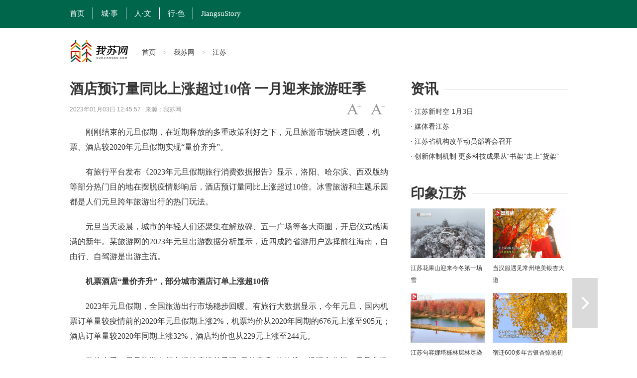

--- FILE ---
content_type: text/html
request_url: http://www.ourjiangsu.com/a/20230103/1672721157190.shtml
body_size: 7867
content:
<!DOCTYPE html>
<html class="no-js">
<head>
<meta name="publisher" content="TideCMS 9.0">
    <meta charset="utf-8">
    <meta http-equiv="X-UA-Compatible" content="IE=edge,chrome=1">
    <script type="text/javascript">
		//for PC （js代码放在head标签内第一行，保证在title标签之前）
		var isOnPc = !(/Android|webOS|iPhone|iPad|iPod|BlackBerry/i.test(navigator.userAgent));
		var urlCurrent = location.href;
		if(!isOnPc){
			var urlNew = urlCurrent.replace("://www.ourjiangsu.com/a/","://www.ourjiangsu.com/wap/a/");
			location.href = urlNew;
		}
    </script>
    <title>酒店预订量同比上涨超过10倍 一月迎来旅游旺季_我苏网</title>   
    <meta name="keywords" content="酒店,旅游,上涨,元旦假期,订单" />
    <meta name="description" content="刚刚结束的元旦假期，在近期释放的多重政策利好之下，元旦旅游市场快速回暖，机票、酒店较2020年元旦假期实现“量价齐升”。

">
    <meta name="viewport" content="width=device-width">
    <meta name="mobile-agent" content="format=html5;url=http://www.ourjiangsu.com/wap/a/20230103/1672721157190.shtml">
    <link rel="stylesheet" href="https://static.jstv.com/ui/jstv/css/reset.css" type="text/css" charset="utf-8"/>
    <link rel="stylesheet" href="https://static.jstv.com/ui/jstv/css/common.css" type="text/css" id="common" charset="utf-8"/>
    <link rel="stylesheet" href="https://static.jstv.com/ui/jstv/css/article.css" type="text/css" charset="utf-8"/>
    <link rel="stylesheet" href="https://static.jstv.com/ui/common/css/audioMain.css" /><!-- 音频css -->
    <!-- <script>
            var isLitcheePart = "";
            var oLink = document.createElement('link');
            if(!!isLitcheePart){
                        //图片背景加颜色
            $(document).ready(function(){
                $(".content img").each(function(i){
                    $(this).css({"max-width":"595px","max-height":"392px"});
                    $(this).parent().css({"display":"block","width": "645px","margin-top":"20px", "text-align":"center","background-color":"#f5f5f5","padding":"23px 0 18px 0"});
                });
            });
                oLink.href = "https://static.jstv.com/ui/jstv/css/article1.css";
            }else{
                oLink.href = "https://static.jstv.com/ui/jstv/css/article.css";
            }
            oLink.type = "text/css";
            oLink.rel = "stylesheet";
            oLink.charset = "utf-8";
            document.getElementsByTagName("head")[0].appendChild(oLink);
                
    </script> -->
    <style type="text/css">
		.top-nav {background:#00664b;height:56px;line-height: 56px;width: 100%; min-width: 1000px; border-top:none;}
                .top-nav ul{margin-left:-16px;}
		.top-nav li a.txt {display: inline-block;height: 24px;line-height: 24px;padding: 0 16px; color:#FFF;font-size: 15px;border-right: 1px solid #fff;font-family: "微软雅黑";}
                .top-nav li.on a.txt,.top-nav li a.txt:hover{background: transparent;}
		.adv{text-align: center;padding: 10px 0;}
		.nav .logo{width:145px;height: 47px; margin-top:3px; background: url(https://static.jstv.com/ui/wosu/nlogo.png) no-repeat;}
		.nav{margin-bottom: 20px;}
		.nav .main-nav{min-width: 1000px;border-bottom: 3px solid #FFF;}
		.share-box {padding:0px 0 50px 87px;border-top: 1px solid #d6d6d6;position: relative;font-family: "Hiragino Sans GB","Microsoft YaHei";}
		
        .sidebar .bd {height:120px;overflow: hidden;position: relative;width:100%;margin-bottom: 20px;}
		.bd .news li {height: 30px;position: relative; overflow: hidden;}
		.bd .news li a { font-size:14px;line-height: 30px;}
		.sidebar .ld{position: relative;width:320px;height:100px;overflow: hidden;}
		.sidebar .ld li{width:150px;height:100px;position: relative;float: left;margin-left:7px; margin-right:3px;}
		.sidebar .ld img{width:150px;height:100px;position: relative;}
		.ld li .ft{position: absolute;left: 0px;bottom: 0px;z-index: 11;padding:0px 10px;height:28px;overflow: hidden;line-height: 28px;
background: url("https://static.jstv.com/ui/common/images/slide_mask1.png") 0 bottom repeat-x;background-size: 100% 100%;width: 130px;}
        .ld li .ft a{color:#fff;}
        .bd h1 {font-family: "Hiragino Sans GB","Microsoft YaHei";font-size: 28px;line-height: 40px;}
        .bd h2 {padding-bottom: 10px;font-family: "Hiragino Sans GB","Microsoft YaHei";font-size: 28px;font-weight: normal;line-height: 40px;background: url("http://static.jstv.com/ui/jstv/images/yc_ex_01.gif") 0 20px repeat-x;text-indent: 0px;}
        .bd h2 .t {padding-right: 12px;background: #ffffff;font-weight: bold;}
	</style>
</head>
<body>
<img src="https://static.jstv.com/img/2023/1/3/2023131672721202176_10000299.jpg" style="display:block;width:100%;height:100%;position:absolute;top:0;left:0;opacity:0;z-index:-100;">
<!-- Gridsum begin. -->
<script type="text/javascript">
var _gsChannel='/我苏网/江苏/';
</script>
<!--Gridsum end. -->
<div class="top-nav J-top-bar">
    <div class="wrap clearfix">
        <div class="left fL">
            <ul>
                <li class="last"><a href="http://www.ourjiangsu.com/" class="txt" target="_blank">首页</a></li>
                <li class="last"><a href="/#cities" class="txt" target="_blank">城·事</a></li>
                <li class="last"><a href="/srss/" class="txt" target="_blank">人·文</a></li>
                <li class="last"><a href="/yxjs/" class="txt" target="_blank">行·色</a></li>
                <li class="last"><a href="/JiangsuStory/" class="txt" target="_blank" style="border-right: none;">JiangsuStory</a></li>
            </ul>
        </div>
    </div>
</div>
<!-- 顶部广告 start-->
<div class="adv " style=" width:1000px; margin:0 auto;">
</div>
<!-- 顶部广告 end-->
<div class="nav clearfix J-nav">
    <div class="main-nav clearfix">
        <div class="wrap">
            <a href="http://www.ourjiangsu.com/" class="logo fL" target="_blank"></a>
            <div class="fL nav-bread">
                <a href="http://www.ourjiangsu.com/">首页</a><span> > </span><a href="/">我苏网</a><span> > </span><a>江苏</a>
            </div>
            <!--
            <div class="search fR J-search-wrap">
                <input type="text">
                <span class="btn">
                    <a href="http://www.jstv.com" target="_blank"><i class="ico-sp ico-search"></i></a>
                </span>
                
            </div>
            -->
        </div>
    </div>
</div>

    <div id="J_bodyBd" class="bd clearfix">
        <div class="main fL">
            <div class="article">
                <h1>酒店预订量同比上涨超过10倍 一月迎来旅游旺季</h1>
                <h5></h5>
                <div class="assist">
                    <p class="info fL" style=" width:500px;"><span class="time">2023年01月03日 12:45:57 </span> | <span class="source">来源：我苏网</span></p>
                    <p id="J_adjustFontsize" class="adjust fR clearfix">
                        <a class="bigger fL" href="javascript:void(0);"><span class="enable">字号变大</span></a><i class="fL">|</i>
                        <a class="smaller fL" href="javascript:void(0);"><span class="enable">字号变小</span></a>
                    </p>
                </div>
                <div class="content">
                        <p style="text-align:center;">
                                                                                </p>
                        <p>　　刚刚结束的元旦假期，在近期释放的多重政策利好之下，元旦旅游市场快速回暖，机票、酒店较2020年元旦假期实现&ldquo;量价齐升&rdquo;。</p>  <p>　　有旅行平台发布《2023年元旦假期旅行消费数据报告》显示，洛阳、哈尔滨、西双版纳等部分热门目的地在摆脱疫情影响后，酒店预订量同比上涨超过10倍。冰雪旅游和主题乐园都是人们元旦跨年旅游出行的热门玩法。</p> <p>　　元旦当天凌晨，城市的年轻人们还聚集在解放碑、五一广场等各大商圈，开启仪式感满满的新年。某旅游网的2023年元旦出游数据分析显示，近四成跨省游用户选择前往海南，自由行、自驾游是出游主流。</p>  <p><strong>　　机票酒店&ldquo;量价齐升&rdquo;，部分城市酒店订单上涨超10倍</strong></p><p>　　2023年元旦假期，全国旅游出行市场稳步回暖。有旅行大数据显示，今年元旦，国内机票订单量较疫情前的2020年元旦假期上涨2%，机票均价从2020年同期的676元上涨至905元；酒店订单量较2020年同期上涨32%，酒店均价也从229元上涨至244元。</p> <p>　　整体来看，元旦旅游出行市场较疫情前呈现&ldquo;量价齐升&rdquo;的趋势。经研究分析，元旦市场的快速回暖，一方面是由于人们的出行信心逐步恢复，长线游需求有所上升，另一方面则是今年春节假期较早，春运客流高峰提前，出行需求叠加所致。</p>  <p>　　国内各大目的地城市也开始走出疫情的阴影。数据显示，今年元旦假期期间，洛阳、西双版纳、哈尔滨的酒店预订量同比上涨超过10倍，西安、宁波的酒店预订量同比涨幅也分别达到862%和451%。</p> <p>　　此外，冬季热门的长线游目的地三亚、昆明和哈尔滨均进入热门目的地榜单前十。广州、上海、重庆、北京等国内核心城市也均未缺席。此外，三亚、厦门等热门目的地不少酒店元旦假期期间出现满房。</p>  <p>　　还有数据显示，跨省游热门目的地方面，海南、云南、东北连线、福建、广西、四川、广东、内蒙古、江苏、上海吸引了更多用户的前往。其中，海南、云南是最为热门的跨省游目的地，出游人次占比分别达到了37%和24%。</p>  <p style="text-align:center;"><img moid="018575417548c0017880c147ba32d56c" src="http://oss.cloud.jstv.com/cdv/cdv-npds/P00062606/C68567A00AC7416AA57DEDA4AD7AFA7A.jpg?x-oss-process=style/watermark" alt="" /></p><p><strong>　　长线游市场复苏，异地酒店订单占比近七成</strong></p><p>　　随着市场复苏，跨省游、长线游需求进一步释放。今年元旦假期，某旅行平台酒店、用车等异地订单占比均有明显提升。酒店订单中，异地订单从去年同期的51.3%上涨至67.6%。跨城用车订单占比也从去年同期的10.8%提升至今年的22.7%。</p>  <p>　　长线游方面，上海和杭州出发的航班中，昆明是订单量最高的目的地。广州和深圳则有更多游客飞往成都和重庆方向。大数据显示，元旦假期订单量排名前十的民航航线分别是上海-昆明、深圳-成都、深圳-重庆、上海-成都、广州-重庆、杭州-昆明、温州-贵阳、成都-深圳、杭州-贵阳、广州-成都。</p>  <p>　　火车票热门线路榜单中，跨省线路火车热门线路占据半壁江山。广深、长三角区域前往西部、中部省份的火车客流量显著增长，体现了春节前返乡的客流方向。</p> <p>　　用车方面，往年春运返乡客流集中的广州的白云机场和广州南站也分别成为用车订单最高的机场、车站。在用车订单量最高的火车站中，高铁站占比进一步提升，高铁动车逐步成为火车旅客的主流选择。</p>  <p style="text-align:center;"><img moid="018575417896c0017883c147ba32d56c" src="http://oss.cloud.jstv.com/cdv/cdv-npds/P00062606/A819678EAA764FBE9E4F6151E2A5C865.jpg?x-oss-process=style/watermark" alt="" /></p><p><strong>　　跨年夜凌晨1点现用车高峰，冰雪旅游、主题乐园热度高</strong></p><p>　　数据显示，今年元旦假期的热门旅游关键词包括冰雪旅游、跨年、高铁、温泉和民宿等。</p> <p>　　今年元旦假期期间，国内&ldquo;冰雪旅游&rdquo;相关搜索量环比上涨179%，北京什刹海冰场成为假期最热门的冰雪旅游景区，哈尔滨冰雪大世界也是人们体验冰雪乐趣的热门选择。此外，峨眉山、西岭雪山、长白山等山岳类景区的雪景，也吸引了不少游客的目光。</p>  <p>　　年轻人的元旦假期，最少不了仪式感。大数据显示，元旦当天凌晨0点至1点，用车订单量达到当日峰值，订单占比约为当日总订单的6%。重庆解放碑、长沙五一广场及大理古城成为最热门的跨年商圈和景点。</p> <p>　　国内不少目的地也推出了各具特色的跨年仪式，山东各地开启了&ldquo;黄河大集&rdquo;，浏阳举行了阔别依旧的烟火晚会，石家庄人则在广场上放飞心愿气球，将跨年的仪式感拉满。</p>  <p>　　疫情期间经历多次停业和重开的主题公园也在元旦假期迎来了客流高峰。上海迪士尼度假区成为元旦假期最热门的主题公园，2022年12月31日和2023年1月1日，迪士尼乐园奇幻童话城堡前上演特别演出，用童话和烟花点亮新的一年。珠海长隆海洋王国、北京环球度假区分别位列主题公园榜单的第二、三名。</p>  <p>　　有分析认为，2023年元旦假期，部分目的地的市场恢复超过预期，显示了国内游客的出游信心的快速修复。也为2023年的旅游市场复苏奠定了良好的基础。</p>  <p style="text-align:center;"><img moid="018575417c01c0017889c147ba32d56c" src="http://oss.cloud.jstv.com/cdv/cdv-npds/P00062606/355F80384D0C4E3294A672FD896AA812.jpg?x-oss-process=style/watermark" alt="" /></p><p>　　（江苏广电融媒体新闻中心/汪舒 编辑/高若婷）</p>
                </div>
                <div class="pagination">
                    <div class="page">
                                                            </div>
                </div>
                <div class="J-share share-box" data-id="" data-title="酒店预订量同比上涨超过10倍 一月迎来旅游旺季" data-summary="" data-pic="https://static.jstv.com/img/2023/1/3/2023131672721202176_10000299.jpg" data-url="http://www.ourjiangsu.com/a/20230103/1672721157190.shtml">
                    <ul class="clearfix">
                        <li class="weibo-share" data-name="sinaminiblog"><a href="javascript:void(0);"></a><span>新浪微博</span></li>
                        <li class="friend-share" data-name="weixin"><a href="javascript:void(0);"></a><span>微信朋友圈</span></li>
                        <li class="weixin-share" data-name="weixin"><a href="javascript:void(0);"></a><span>微信好友</span></li>
                        <li class="qzone-share" data-name="qzone"><a href="javascript:void(0);"></a><span>QQ空间</span></li>
                        <!--<li class="like-share" data-name="like"><a href="javascript:void(0);"></a><span>253</span></li>-->
                    </ul>
                    <div class="weixin-layer hide">
                        <img alt="" src="">
                        <i class="ico-arr"></i>
                    </div>
                </div>
            </div>
            <!--
            <div class="related">
                <h4 class="clearfix"><p class="t fL">相关新闻</p><a class="change fR clearfix" href="javascript:void(0);"><i class="fL">icon</i>换一换</a></h4>
                <ul class="mix-list">
                    <li>
                        <p class="tit"><a href="#" target="_blank">广州欲跳桥男子已在桥上待63小时女警劝说</a></p>
                        <div class="clearfix">
                            <a class="img fL" href="#" target="_blank"><img src="http://d5.sina.com.cn/201506/25/1056236.jpg" alt=""/></a>
                            <p class="word fR">事件起于昨天中午，大量俄罗斯游客疯狂细节了南京夫子庙的小卖部，造成人腿部严重骨折，小卖部房梁被压断。"到中央工作以后，没多久我去过一次吉林，记忆犹新使吉林代表团全体代表如沐春风撤离的救援车辆再次返回一辆消防云梯车搭乘2名救援人员上升...<a class="more" href="#" target="_blank">[详细]</a><span class="time fR">1小时前</span></p>
                        </div>
                    </li>


                    <li>
                        <p class="tit"><a href="#" target="_blank">广州欲跳桥男子已在桥上待63小时女警劝说</a></p>
                        <p>事件起于昨天中午，大量俄罗斯游客疯狂细节了南京夫子庙的小卖部，造成人腿部严重骨折，小卖部房梁被压断。"到中央工作以后，没多久我去过一次吉林，记忆犹新使吉林代表团全体代表如沐春风撤离的救援车辆再次返回一辆消防云梯车搭乘2名救援人员上升...<a class="more" href="#" target="_blank">[详细]</a><span class="time fR">2015-11-12</span></p>
                    </li>
                    <li>
                        <p class="tit"><a href="#" target="_blank">广州欲跳桥男子已在桥上待63小时女警劝说</a></p>
                        <p>事件起于昨天中午，大量俄罗斯游客疯狂细节了南京夫子庙的小卖部，造成人腿部严重骨折，小卖部房梁被压断。"到中央工作以后，没多久我去过一次吉林，记忆犹新使吉林代表团全体代表如沐春风撤离的救援车辆再次返回一辆消防云梯车搭乘2名救援人员上升...<a class="more" href="#" target="_blank">[详细]</a><span class="time fR">2015-11-12</span></p>
                    </li>
                </ul>
            </div>
            -->
        </div>
        <div class="sidebar fR">
            <div class="con">
                <h2 class="clearfix"><p class="t fL">资讯</p></h2>
                <div class="bd clearfix">
                    <ul class="news">
                          <li>
            <a href="http://v.jstv.com/jsxsk/" title="江苏新时空 1月3日" target="_blank">· 江苏新时空 1月3日</a>
        </li>
                <li>
            <a href="http://www.ourjiangsu.com/special/20221220/1671501633334.shtml" title="媒体看江苏" target="_blank">· 媒体看江苏</a>
        </li>
                <li>
            <a href="http://www.ourjiangsu.com/a/20240103/1704287157395.shtml" title="江苏省机构改革动员部署会召开" target="_blank">· 江苏省机构改革动员部署会召开</a>
        </li>
                <li>
            <a href="http://www.ourjiangsu.com/a/20240103/1704287156951.shtml" title="创新体制机制 更多科技成果从“书架”走上“货架”" target="_blank">· 创新体制机制 更多科技成果从“书架”走上“货架”</a>
        </li>
                <li>
            <a href="http://www.ourjiangsu.com/a/20240103/170428718082.shtml" title="岗位上新 江苏各地举办新年首场招聘会" target="_blank">· 岗位上新 江苏各地举办新年首场招聘会</a>
        </li>
                <li>
            <a href="http://www.ourjiangsu.com/a/20240104/1704349042227.shtml" title="苏州：奋力打造全球具有领先地位的“智造之城”" target="_blank">· 苏州：奋力打造全球具有领先地位的“智造之城”</a>
        </li>
                <li>
            <a href="http://www.ourjiangsu.com/a/20240104/1704349041302.shtml" title="【改变在身边】今年起扬州环卫工享免费早餐" target="_blank">· 【改变在身边】今年起扬州环卫工享免费早餐</a>
        </li>
                <li>
            <a href="http://www.ourjiangsu.com/a/20240104/1704349037219.shtml" title="江苏高速公路因雾霾特级管制均已解除" target="_blank">· 江苏高速公路因雾霾特级管制均已解除</a>
        </li>
            </ul>
                </div>
            </div>
            <div class="con">
                <h2 class="clearfix"><p class="t fL">印象江苏</p></h2>
                <ul class="pic-list clearfix">
                    <li class="fL">
<a href="http://www.ourjiangsu.com/a/20231212/1702369654421.shtml" target="_blank"><img src="https://static.jstv.com/img/2023/12/12/202312121702369647535_10000299.jpg"/></a>
<a href="http://www.ourjiangsu.com/a/20231212/1702369654421.shtml" target="_blank">江苏花果山迎来今冬第一场雪</a>
</li>
<li class="fL">
<a href="http://www.ourjiangsu.com/a/20231211/170228249741.shtml" target="_blank"><img src="https://static.jstv.com/img/2023/12/11/202312111702282495710_10000299.jpg"/></a>
<a href="http://www.ourjiangsu.com/a/20231211/170228249741.shtml" target="_blank">当汉服遇见常州绝美银杏大道</a>
</li>
<li class="fL">
<a href="http://www.ourjiangsu.com/a/20231210/170218914630.shtml" target="_blank"><img src="https://static.jstv.com/img/2023/12/10/202312101702189144557_10000299.png"/></a>
<a href="http://www.ourjiangsu.com/a/20231210/170218914630.shtml" target="_blank">江苏句容娜塔栎林层林尽染色彩斑斓</a>
</li>
<li class="fL">
<a href="http://www.ourjiangsu.com/a/20231204/1701685562102.shtml" target="_blank"><img src="https://static.jstv.com/img/2023/12/4/20231241701685560126_10000299.jpg"/></a>
<a href="http://www.ourjiangsu.com/a/20231204/1701685562102.shtml" target="_blank">宿迁600多年古银杏惊艳初冬</a>
</li>
<li class="fL">
<a href="http://www.ourjiangsu.com/a/20231204/1701685466542.shtml" target="_blank"><img src="https://static.jstv.com/img/2023/12/4/20231241701685465292_10000299.jpg"/></a>
<a href="http://www.ourjiangsu.com/a/20231204/1701685466542.shtml" target="_blank">射阳沿海湿地诉说冬日的诗意与浪漫</a>
</li>
<li class="fL">
<a href="http://www.ourjiangsu.com/a/20231128/1701163035223.shtml" target="_blank"><img src="https://static.jstv.com/img/2023/11/28/202311281701139431078_10001425.png"/></a>
<a href="http://www.ourjiangsu.com/a/20231128/1701163035223.shtml" target="_blank">当“新”戏走到“新”观众里去 昆剧《蝴蝶梦》南京农业大学上演</a>
</li>

                </ul>
            </div>
        </div>
        <div class="handle">
            <div class="review">
                                 <a id="J_nextBtn" class="next" href="/a/20221230/1672712692721.shtml" title="受众超8.87亿人次，“水韵江苏·有你会更美”文旅消费推广第三季圆满收官" target="_self">下一篇</a>            </div>
            <ul id="J_toolbar" class="toolbar">
                <li class="share-btn clearfix">
                    <p class="fL">
                        <i class="air-b">layer</i>
                        <i class="air-d">分享</i>
                    </p>
                    <i class="icon fR">icon</i>
                </li>
                <li class="gotop-btn clearfix">
                    <p class="fL">
                        <i class="air-b">layer</i>
                        <i class="air-d">置顶</i>
                    </p>
                    <i class="icon fR">icon</i>
                </li>
            </ul>
        </div>
    </div>

    <!-- 分享浮层 start -->
    <div class="mask-body hide">layer</div>
    <div class="share-layer hide">
        <div class="J-share share-box"  data-id="" data-url="http://www.ourjiangsu.com/a/20230103/1672721157190.shtml" data-title="酒店预订量同比上涨超过10倍 一月迎来旅游旺季" data-summary="" data-pic="https://static.jstv.com/img/2023/1/3/2023131672721202176_10000299.jpg">
            <span class="title">快乐分享</span>
            <ul class="clearfix">
                <li class="weibo-share" data-name="sinaminiblog"><a href="javascript:void(0);"></a><span>新浪微博</span></li>
                <li class="friend-share" data-name="weixin"><a href="javascript:void(0);"></a><span>微信朋友圈</span></li>
                <li class="weixin-share" data-name="weixin"><a href="javascript:void(0);"></a><span>微信好友</span></li>
                <li class="qzone-share" data-name="qzone"><a href="javascript:void(0);"></a><span>QQ空间</span></li>
                <!--<li class="like-share" data-name="like"><a href="javascript:void(0);"></a><span>253</span></li>-->
            </ul>
            <div class="weixin-layer">
                <img src="" alt="">
                <i class="ico-arr"></i>
            </div>
        </div>
        <a href="javascript:void(0);" class="close"></a>
    </div>
    <!-- 分享浮层 end -->

    <!-- jquery begin -->
    <script type="text/javascript" src="https://static.jstv.com/ui/jstv/js/jq172.js"></script> 
    <!-- jquery end -->
    <!-- 音视频 js start -->
    <script src="https://static.jstv.com/ui/common/js/audioplayer_detail.js"></script> 
   <!-- 音视频 js end-->
    <script type="text/javascript" src="https://static.jstv.com/ui/common/js/common.js"></script>
    <script type="text/javascript" src="https://static.jstv.com/ui/jstv/js/article.js"></script>
    <script type="text/javascript" src="https://static.jstv.com/ui/common/file/baidu-push.js"></script>
    <script type="text/javascript" src="https://static.jstv.com/ui/common/file/analyticswsw.js"></script>
</body>
</html>